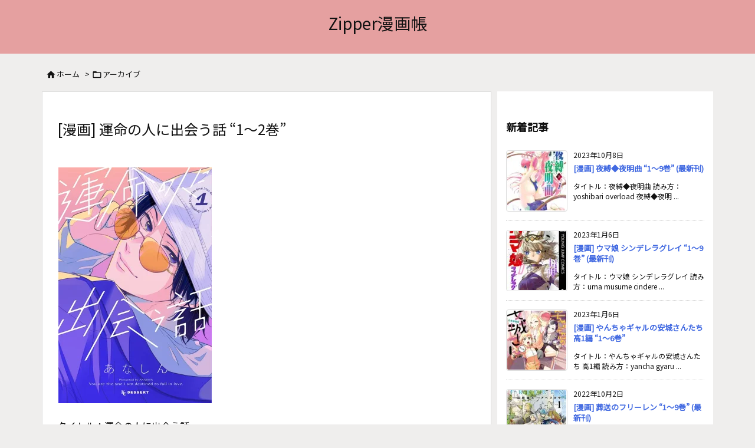

--- FILE ---
content_type: text/html; charset=utf-8
request_url: https://www.google.com/recaptcha/api2/anchor?ar=1&k=6Le1ppIUAAAAADApTHH2nB2yEb0i4oXVZVkDin1k&co=aHR0cHM6Ly96aXBwLnRva3lvOjQ0Mw..&hl=en&v=PoyoqOPhxBO7pBk68S4YbpHZ&size=invisible&anchor-ms=20000&execute-ms=30000&cb=c8b4lqtglejb
body_size: 49851
content:
<!DOCTYPE HTML><html dir="ltr" lang="en"><head><meta http-equiv="Content-Type" content="text/html; charset=UTF-8">
<meta http-equiv="X-UA-Compatible" content="IE=edge">
<title>reCAPTCHA</title>
<style type="text/css">
/* cyrillic-ext */
@font-face {
  font-family: 'Roboto';
  font-style: normal;
  font-weight: 400;
  font-stretch: 100%;
  src: url(//fonts.gstatic.com/s/roboto/v48/KFO7CnqEu92Fr1ME7kSn66aGLdTylUAMa3GUBHMdazTgWw.woff2) format('woff2');
  unicode-range: U+0460-052F, U+1C80-1C8A, U+20B4, U+2DE0-2DFF, U+A640-A69F, U+FE2E-FE2F;
}
/* cyrillic */
@font-face {
  font-family: 'Roboto';
  font-style: normal;
  font-weight: 400;
  font-stretch: 100%;
  src: url(//fonts.gstatic.com/s/roboto/v48/KFO7CnqEu92Fr1ME7kSn66aGLdTylUAMa3iUBHMdazTgWw.woff2) format('woff2');
  unicode-range: U+0301, U+0400-045F, U+0490-0491, U+04B0-04B1, U+2116;
}
/* greek-ext */
@font-face {
  font-family: 'Roboto';
  font-style: normal;
  font-weight: 400;
  font-stretch: 100%;
  src: url(//fonts.gstatic.com/s/roboto/v48/KFO7CnqEu92Fr1ME7kSn66aGLdTylUAMa3CUBHMdazTgWw.woff2) format('woff2');
  unicode-range: U+1F00-1FFF;
}
/* greek */
@font-face {
  font-family: 'Roboto';
  font-style: normal;
  font-weight: 400;
  font-stretch: 100%;
  src: url(//fonts.gstatic.com/s/roboto/v48/KFO7CnqEu92Fr1ME7kSn66aGLdTylUAMa3-UBHMdazTgWw.woff2) format('woff2');
  unicode-range: U+0370-0377, U+037A-037F, U+0384-038A, U+038C, U+038E-03A1, U+03A3-03FF;
}
/* math */
@font-face {
  font-family: 'Roboto';
  font-style: normal;
  font-weight: 400;
  font-stretch: 100%;
  src: url(//fonts.gstatic.com/s/roboto/v48/KFO7CnqEu92Fr1ME7kSn66aGLdTylUAMawCUBHMdazTgWw.woff2) format('woff2');
  unicode-range: U+0302-0303, U+0305, U+0307-0308, U+0310, U+0312, U+0315, U+031A, U+0326-0327, U+032C, U+032F-0330, U+0332-0333, U+0338, U+033A, U+0346, U+034D, U+0391-03A1, U+03A3-03A9, U+03B1-03C9, U+03D1, U+03D5-03D6, U+03F0-03F1, U+03F4-03F5, U+2016-2017, U+2034-2038, U+203C, U+2040, U+2043, U+2047, U+2050, U+2057, U+205F, U+2070-2071, U+2074-208E, U+2090-209C, U+20D0-20DC, U+20E1, U+20E5-20EF, U+2100-2112, U+2114-2115, U+2117-2121, U+2123-214F, U+2190, U+2192, U+2194-21AE, U+21B0-21E5, U+21F1-21F2, U+21F4-2211, U+2213-2214, U+2216-22FF, U+2308-230B, U+2310, U+2319, U+231C-2321, U+2336-237A, U+237C, U+2395, U+239B-23B7, U+23D0, U+23DC-23E1, U+2474-2475, U+25AF, U+25B3, U+25B7, U+25BD, U+25C1, U+25CA, U+25CC, U+25FB, U+266D-266F, U+27C0-27FF, U+2900-2AFF, U+2B0E-2B11, U+2B30-2B4C, U+2BFE, U+3030, U+FF5B, U+FF5D, U+1D400-1D7FF, U+1EE00-1EEFF;
}
/* symbols */
@font-face {
  font-family: 'Roboto';
  font-style: normal;
  font-weight: 400;
  font-stretch: 100%;
  src: url(//fonts.gstatic.com/s/roboto/v48/KFO7CnqEu92Fr1ME7kSn66aGLdTylUAMaxKUBHMdazTgWw.woff2) format('woff2');
  unicode-range: U+0001-000C, U+000E-001F, U+007F-009F, U+20DD-20E0, U+20E2-20E4, U+2150-218F, U+2190, U+2192, U+2194-2199, U+21AF, U+21E6-21F0, U+21F3, U+2218-2219, U+2299, U+22C4-22C6, U+2300-243F, U+2440-244A, U+2460-24FF, U+25A0-27BF, U+2800-28FF, U+2921-2922, U+2981, U+29BF, U+29EB, U+2B00-2BFF, U+4DC0-4DFF, U+FFF9-FFFB, U+10140-1018E, U+10190-1019C, U+101A0, U+101D0-101FD, U+102E0-102FB, U+10E60-10E7E, U+1D2C0-1D2D3, U+1D2E0-1D37F, U+1F000-1F0FF, U+1F100-1F1AD, U+1F1E6-1F1FF, U+1F30D-1F30F, U+1F315, U+1F31C, U+1F31E, U+1F320-1F32C, U+1F336, U+1F378, U+1F37D, U+1F382, U+1F393-1F39F, U+1F3A7-1F3A8, U+1F3AC-1F3AF, U+1F3C2, U+1F3C4-1F3C6, U+1F3CA-1F3CE, U+1F3D4-1F3E0, U+1F3ED, U+1F3F1-1F3F3, U+1F3F5-1F3F7, U+1F408, U+1F415, U+1F41F, U+1F426, U+1F43F, U+1F441-1F442, U+1F444, U+1F446-1F449, U+1F44C-1F44E, U+1F453, U+1F46A, U+1F47D, U+1F4A3, U+1F4B0, U+1F4B3, U+1F4B9, U+1F4BB, U+1F4BF, U+1F4C8-1F4CB, U+1F4D6, U+1F4DA, U+1F4DF, U+1F4E3-1F4E6, U+1F4EA-1F4ED, U+1F4F7, U+1F4F9-1F4FB, U+1F4FD-1F4FE, U+1F503, U+1F507-1F50B, U+1F50D, U+1F512-1F513, U+1F53E-1F54A, U+1F54F-1F5FA, U+1F610, U+1F650-1F67F, U+1F687, U+1F68D, U+1F691, U+1F694, U+1F698, U+1F6AD, U+1F6B2, U+1F6B9-1F6BA, U+1F6BC, U+1F6C6-1F6CF, U+1F6D3-1F6D7, U+1F6E0-1F6EA, U+1F6F0-1F6F3, U+1F6F7-1F6FC, U+1F700-1F7FF, U+1F800-1F80B, U+1F810-1F847, U+1F850-1F859, U+1F860-1F887, U+1F890-1F8AD, U+1F8B0-1F8BB, U+1F8C0-1F8C1, U+1F900-1F90B, U+1F93B, U+1F946, U+1F984, U+1F996, U+1F9E9, U+1FA00-1FA6F, U+1FA70-1FA7C, U+1FA80-1FA89, U+1FA8F-1FAC6, U+1FACE-1FADC, U+1FADF-1FAE9, U+1FAF0-1FAF8, U+1FB00-1FBFF;
}
/* vietnamese */
@font-face {
  font-family: 'Roboto';
  font-style: normal;
  font-weight: 400;
  font-stretch: 100%;
  src: url(//fonts.gstatic.com/s/roboto/v48/KFO7CnqEu92Fr1ME7kSn66aGLdTylUAMa3OUBHMdazTgWw.woff2) format('woff2');
  unicode-range: U+0102-0103, U+0110-0111, U+0128-0129, U+0168-0169, U+01A0-01A1, U+01AF-01B0, U+0300-0301, U+0303-0304, U+0308-0309, U+0323, U+0329, U+1EA0-1EF9, U+20AB;
}
/* latin-ext */
@font-face {
  font-family: 'Roboto';
  font-style: normal;
  font-weight: 400;
  font-stretch: 100%;
  src: url(//fonts.gstatic.com/s/roboto/v48/KFO7CnqEu92Fr1ME7kSn66aGLdTylUAMa3KUBHMdazTgWw.woff2) format('woff2');
  unicode-range: U+0100-02BA, U+02BD-02C5, U+02C7-02CC, U+02CE-02D7, U+02DD-02FF, U+0304, U+0308, U+0329, U+1D00-1DBF, U+1E00-1E9F, U+1EF2-1EFF, U+2020, U+20A0-20AB, U+20AD-20C0, U+2113, U+2C60-2C7F, U+A720-A7FF;
}
/* latin */
@font-face {
  font-family: 'Roboto';
  font-style: normal;
  font-weight: 400;
  font-stretch: 100%;
  src: url(//fonts.gstatic.com/s/roboto/v48/KFO7CnqEu92Fr1ME7kSn66aGLdTylUAMa3yUBHMdazQ.woff2) format('woff2');
  unicode-range: U+0000-00FF, U+0131, U+0152-0153, U+02BB-02BC, U+02C6, U+02DA, U+02DC, U+0304, U+0308, U+0329, U+2000-206F, U+20AC, U+2122, U+2191, U+2193, U+2212, U+2215, U+FEFF, U+FFFD;
}
/* cyrillic-ext */
@font-face {
  font-family: 'Roboto';
  font-style: normal;
  font-weight: 500;
  font-stretch: 100%;
  src: url(//fonts.gstatic.com/s/roboto/v48/KFO7CnqEu92Fr1ME7kSn66aGLdTylUAMa3GUBHMdazTgWw.woff2) format('woff2');
  unicode-range: U+0460-052F, U+1C80-1C8A, U+20B4, U+2DE0-2DFF, U+A640-A69F, U+FE2E-FE2F;
}
/* cyrillic */
@font-face {
  font-family: 'Roboto';
  font-style: normal;
  font-weight: 500;
  font-stretch: 100%;
  src: url(//fonts.gstatic.com/s/roboto/v48/KFO7CnqEu92Fr1ME7kSn66aGLdTylUAMa3iUBHMdazTgWw.woff2) format('woff2');
  unicode-range: U+0301, U+0400-045F, U+0490-0491, U+04B0-04B1, U+2116;
}
/* greek-ext */
@font-face {
  font-family: 'Roboto';
  font-style: normal;
  font-weight: 500;
  font-stretch: 100%;
  src: url(//fonts.gstatic.com/s/roboto/v48/KFO7CnqEu92Fr1ME7kSn66aGLdTylUAMa3CUBHMdazTgWw.woff2) format('woff2');
  unicode-range: U+1F00-1FFF;
}
/* greek */
@font-face {
  font-family: 'Roboto';
  font-style: normal;
  font-weight: 500;
  font-stretch: 100%;
  src: url(//fonts.gstatic.com/s/roboto/v48/KFO7CnqEu92Fr1ME7kSn66aGLdTylUAMa3-UBHMdazTgWw.woff2) format('woff2');
  unicode-range: U+0370-0377, U+037A-037F, U+0384-038A, U+038C, U+038E-03A1, U+03A3-03FF;
}
/* math */
@font-face {
  font-family: 'Roboto';
  font-style: normal;
  font-weight: 500;
  font-stretch: 100%;
  src: url(//fonts.gstatic.com/s/roboto/v48/KFO7CnqEu92Fr1ME7kSn66aGLdTylUAMawCUBHMdazTgWw.woff2) format('woff2');
  unicode-range: U+0302-0303, U+0305, U+0307-0308, U+0310, U+0312, U+0315, U+031A, U+0326-0327, U+032C, U+032F-0330, U+0332-0333, U+0338, U+033A, U+0346, U+034D, U+0391-03A1, U+03A3-03A9, U+03B1-03C9, U+03D1, U+03D5-03D6, U+03F0-03F1, U+03F4-03F5, U+2016-2017, U+2034-2038, U+203C, U+2040, U+2043, U+2047, U+2050, U+2057, U+205F, U+2070-2071, U+2074-208E, U+2090-209C, U+20D0-20DC, U+20E1, U+20E5-20EF, U+2100-2112, U+2114-2115, U+2117-2121, U+2123-214F, U+2190, U+2192, U+2194-21AE, U+21B0-21E5, U+21F1-21F2, U+21F4-2211, U+2213-2214, U+2216-22FF, U+2308-230B, U+2310, U+2319, U+231C-2321, U+2336-237A, U+237C, U+2395, U+239B-23B7, U+23D0, U+23DC-23E1, U+2474-2475, U+25AF, U+25B3, U+25B7, U+25BD, U+25C1, U+25CA, U+25CC, U+25FB, U+266D-266F, U+27C0-27FF, U+2900-2AFF, U+2B0E-2B11, U+2B30-2B4C, U+2BFE, U+3030, U+FF5B, U+FF5D, U+1D400-1D7FF, U+1EE00-1EEFF;
}
/* symbols */
@font-face {
  font-family: 'Roboto';
  font-style: normal;
  font-weight: 500;
  font-stretch: 100%;
  src: url(//fonts.gstatic.com/s/roboto/v48/KFO7CnqEu92Fr1ME7kSn66aGLdTylUAMaxKUBHMdazTgWw.woff2) format('woff2');
  unicode-range: U+0001-000C, U+000E-001F, U+007F-009F, U+20DD-20E0, U+20E2-20E4, U+2150-218F, U+2190, U+2192, U+2194-2199, U+21AF, U+21E6-21F0, U+21F3, U+2218-2219, U+2299, U+22C4-22C6, U+2300-243F, U+2440-244A, U+2460-24FF, U+25A0-27BF, U+2800-28FF, U+2921-2922, U+2981, U+29BF, U+29EB, U+2B00-2BFF, U+4DC0-4DFF, U+FFF9-FFFB, U+10140-1018E, U+10190-1019C, U+101A0, U+101D0-101FD, U+102E0-102FB, U+10E60-10E7E, U+1D2C0-1D2D3, U+1D2E0-1D37F, U+1F000-1F0FF, U+1F100-1F1AD, U+1F1E6-1F1FF, U+1F30D-1F30F, U+1F315, U+1F31C, U+1F31E, U+1F320-1F32C, U+1F336, U+1F378, U+1F37D, U+1F382, U+1F393-1F39F, U+1F3A7-1F3A8, U+1F3AC-1F3AF, U+1F3C2, U+1F3C4-1F3C6, U+1F3CA-1F3CE, U+1F3D4-1F3E0, U+1F3ED, U+1F3F1-1F3F3, U+1F3F5-1F3F7, U+1F408, U+1F415, U+1F41F, U+1F426, U+1F43F, U+1F441-1F442, U+1F444, U+1F446-1F449, U+1F44C-1F44E, U+1F453, U+1F46A, U+1F47D, U+1F4A3, U+1F4B0, U+1F4B3, U+1F4B9, U+1F4BB, U+1F4BF, U+1F4C8-1F4CB, U+1F4D6, U+1F4DA, U+1F4DF, U+1F4E3-1F4E6, U+1F4EA-1F4ED, U+1F4F7, U+1F4F9-1F4FB, U+1F4FD-1F4FE, U+1F503, U+1F507-1F50B, U+1F50D, U+1F512-1F513, U+1F53E-1F54A, U+1F54F-1F5FA, U+1F610, U+1F650-1F67F, U+1F687, U+1F68D, U+1F691, U+1F694, U+1F698, U+1F6AD, U+1F6B2, U+1F6B9-1F6BA, U+1F6BC, U+1F6C6-1F6CF, U+1F6D3-1F6D7, U+1F6E0-1F6EA, U+1F6F0-1F6F3, U+1F6F7-1F6FC, U+1F700-1F7FF, U+1F800-1F80B, U+1F810-1F847, U+1F850-1F859, U+1F860-1F887, U+1F890-1F8AD, U+1F8B0-1F8BB, U+1F8C0-1F8C1, U+1F900-1F90B, U+1F93B, U+1F946, U+1F984, U+1F996, U+1F9E9, U+1FA00-1FA6F, U+1FA70-1FA7C, U+1FA80-1FA89, U+1FA8F-1FAC6, U+1FACE-1FADC, U+1FADF-1FAE9, U+1FAF0-1FAF8, U+1FB00-1FBFF;
}
/* vietnamese */
@font-face {
  font-family: 'Roboto';
  font-style: normal;
  font-weight: 500;
  font-stretch: 100%;
  src: url(//fonts.gstatic.com/s/roboto/v48/KFO7CnqEu92Fr1ME7kSn66aGLdTylUAMa3OUBHMdazTgWw.woff2) format('woff2');
  unicode-range: U+0102-0103, U+0110-0111, U+0128-0129, U+0168-0169, U+01A0-01A1, U+01AF-01B0, U+0300-0301, U+0303-0304, U+0308-0309, U+0323, U+0329, U+1EA0-1EF9, U+20AB;
}
/* latin-ext */
@font-face {
  font-family: 'Roboto';
  font-style: normal;
  font-weight: 500;
  font-stretch: 100%;
  src: url(//fonts.gstatic.com/s/roboto/v48/KFO7CnqEu92Fr1ME7kSn66aGLdTylUAMa3KUBHMdazTgWw.woff2) format('woff2');
  unicode-range: U+0100-02BA, U+02BD-02C5, U+02C7-02CC, U+02CE-02D7, U+02DD-02FF, U+0304, U+0308, U+0329, U+1D00-1DBF, U+1E00-1E9F, U+1EF2-1EFF, U+2020, U+20A0-20AB, U+20AD-20C0, U+2113, U+2C60-2C7F, U+A720-A7FF;
}
/* latin */
@font-face {
  font-family: 'Roboto';
  font-style: normal;
  font-weight: 500;
  font-stretch: 100%;
  src: url(//fonts.gstatic.com/s/roboto/v48/KFO7CnqEu92Fr1ME7kSn66aGLdTylUAMa3yUBHMdazQ.woff2) format('woff2');
  unicode-range: U+0000-00FF, U+0131, U+0152-0153, U+02BB-02BC, U+02C6, U+02DA, U+02DC, U+0304, U+0308, U+0329, U+2000-206F, U+20AC, U+2122, U+2191, U+2193, U+2212, U+2215, U+FEFF, U+FFFD;
}
/* cyrillic-ext */
@font-face {
  font-family: 'Roboto';
  font-style: normal;
  font-weight: 900;
  font-stretch: 100%;
  src: url(//fonts.gstatic.com/s/roboto/v48/KFO7CnqEu92Fr1ME7kSn66aGLdTylUAMa3GUBHMdazTgWw.woff2) format('woff2');
  unicode-range: U+0460-052F, U+1C80-1C8A, U+20B4, U+2DE0-2DFF, U+A640-A69F, U+FE2E-FE2F;
}
/* cyrillic */
@font-face {
  font-family: 'Roboto';
  font-style: normal;
  font-weight: 900;
  font-stretch: 100%;
  src: url(//fonts.gstatic.com/s/roboto/v48/KFO7CnqEu92Fr1ME7kSn66aGLdTylUAMa3iUBHMdazTgWw.woff2) format('woff2');
  unicode-range: U+0301, U+0400-045F, U+0490-0491, U+04B0-04B1, U+2116;
}
/* greek-ext */
@font-face {
  font-family: 'Roboto';
  font-style: normal;
  font-weight: 900;
  font-stretch: 100%;
  src: url(//fonts.gstatic.com/s/roboto/v48/KFO7CnqEu92Fr1ME7kSn66aGLdTylUAMa3CUBHMdazTgWw.woff2) format('woff2');
  unicode-range: U+1F00-1FFF;
}
/* greek */
@font-face {
  font-family: 'Roboto';
  font-style: normal;
  font-weight: 900;
  font-stretch: 100%;
  src: url(//fonts.gstatic.com/s/roboto/v48/KFO7CnqEu92Fr1ME7kSn66aGLdTylUAMa3-UBHMdazTgWw.woff2) format('woff2');
  unicode-range: U+0370-0377, U+037A-037F, U+0384-038A, U+038C, U+038E-03A1, U+03A3-03FF;
}
/* math */
@font-face {
  font-family: 'Roboto';
  font-style: normal;
  font-weight: 900;
  font-stretch: 100%;
  src: url(//fonts.gstatic.com/s/roboto/v48/KFO7CnqEu92Fr1ME7kSn66aGLdTylUAMawCUBHMdazTgWw.woff2) format('woff2');
  unicode-range: U+0302-0303, U+0305, U+0307-0308, U+0310, U+0312, U+0315, U+031A, U+0326-0327, U+032C, U+032F-0330, U+0332-0333, U+0338, U+033A, U+0346, U+034D, U+0391-03A1, U+03A3-03A9, U+03B1-03C9, U+03D1, U+03D5-03D6, U+03F0-03F1, U+03F4-03F5, U+2016-2017, U+2034-2038, U+203C, U+2040, U+2043, U+2047, U+2050, U+2057, U+205F, U+2070-2071, U+2074-208E, U+2090-209C, U+20D0-20DC, U+20E1, U+20E5-20EF, U+2100-2112, U+2114-2115, U+2117-2121, U+2123-214F, U+2190, U+2192, U+2194-21AE, U+21B0-21E5, U+21F1-21F2, U+21F4-2211, U+2213-2214, U+2216-22FF, U+2308-230B, U+2310, U+2319, U+231C-2321, U+2336-237A, U+237C, U+2395, U+239B-23B7, U+23D0, U+23DC-23E1, U+2474-2475, U+25AF, U+25B3, U+25B7, U+25BD, U+25C1, U+25CA, U+25CC, U+25FB, U+266D-266F, U+27C0-27FF, U+2900-2AFF, U+2B0E-2B11, U+2B30-2B4C, U+2BFE, U+3030, U+FF5B, U+FF5D, U+1D400-1D7FF, U+1EE00-1EEFF;
}
/* symbols */
@font-face {
  font-family: 'Roboto';
  font-style: normal;
  font-weight: 900;
  font-stretch: 100%;
  src: url(//fonts.gstatic.com/s/roboto/v48/KFO7CnqEu92Fr1ME7kSn66aGLdTylUAMaxKUBHMdazTgWw.woff2) format('woff2');
  unicode-range: U+0001-000C, U+000E-001F, U+007F-009F, U+20DD-20E0, U+20E2-20E4, U+2150-218F, U+2190, U+2192, U+2194-2199, U+21AF, U+21E6-21F0, U+21F3, U+2218-2219, U+2299, U+22C4-22C6, U+2300-243F, U+2440-244A, U+2460-24FF, U+25A0-27BF, U+2800-28FF, U+2921-2922, U+2981, U+29BF, U+29EB, U+2B00-2BFF, U+4DC0-4DFF, U+FFF9-FFFB, U+10140-1018E, U+10190-1019C, U+101A0, U+101D0-101FD, U+102E0-102FB, U+10E60-10E7E, U+1D2C0-1D2D3, U+1D2E0-1D37F, U+1F000-1F0FF, U+1F100-1F1AD, U+1F1E6-1F1FF, U+1F30D-1F30F, U+1F315, U+1F31C, U+1F31E, U+1F320-1F32C, U+1F336, U+1F378, U+1F37D, U+1F382, U+1F393-1F39F, U+1F3A7-1F3A8, U+1F3AC-1F3AF, U+1F3C2, U+1F3C4-1F3C6, U+1F3CA-1F3CE, U+1F3D4-1F3E0, U+1F3ED, U+1F3F1-1F3F3, U+1F3F5-1F3F7, U+1F408, U+1F415, U+1F41F, U+1F426, U+1F43F, U+1F441-1F442, U+1F444, U+1F446-1F449, U+1F44C-1F44E, U+1F453, U+1F46A, U+1F47D, U+1F4A3, U+1F4B0, U+1F4B3, U+1F4B9, U+1F4BB, U+1F4BF, U+1F4C8-1F4CB, U+1F4D6, U+1F4DA, U+1F4DF, U+1F4E3-1F4E6, U+1F4EA-1F4ED, U+1F4F7, U+1F4F9-1F4FB, U+1F4FD-1F4FE, U+1F503, U+1F507-1F50B, U+1F50D, U+1F512-1F513, U+1F53E-1F54A, U+1F54F-1F5FA, U+1F610, U+1F650-1F67F, U+1F687, U+1F68D, U+1F691, U+1F694, U+1F698, U+1F6AD, U+1F6B2, U+1F6B9-1F6BA, U+1F6BC, U+1F6C6-1F6CF, U+1F6D3-1F6D7, U+1F6E0-1F6EA, U+1F6F0-1F6F3, U+1F6F7-1F6FC, U+1F700-1F7FF, U+1F800-1F80B, U+1F810-1F847, U+1F850-1F859, U+1F860-1F887, U+1F890-1F8AD, U+1F8B0-1F8BB, U+1F8C0-1F8C1, U+1F900-1F90B, U+1F93B, U+1F946, U+1F984, U+1F996, U+1F9E9, U+1FA00-1FA6F, U+1FA70-1FA7C, U+1FA80-1FA89, U+1FA8F-1FAC6, U+1FACE-1FADC, U+1FADF-1FAE9, U+1FAF0-1FAF8, U+1FB00-1FBFF;
}
/* vietnamese */
@font-face {
  font-family: 'Roboto';
  font-style: normal;
  font-weight: 900;
  font-stretch: 100%;
  src: url(//fonts.gstatic.com/s/roboto/v48/KFO7CnqEu92Fr1ME7kSn66aGLdTylUAMa3OUBHMdazTgWw.woff2) format('woff2');
  unicode-range: U+0102-0103, U+0110-0111, U+0128-0129, U+0168-0169, U+01A0-01A1, U+01AF-01B0, U+0300-0301, U+0303-0304, U+0308-0309, U+0323, U+0329, U+1EA0-1EF9, U+20AB;
}
/* latin-ext */
@font-face {
  font-family: 'Roboto';
  font-style: normal;
  font-weight: 900;
  font-stretch: 100%;
  src: url(//fonts.gstatic.com/s/roboto/v48/KFO7CnqEu92Fr1ME7kSn66aGLdTylUAMa3KUBHMdazTgWw.woff2) format('woff2');
  unicode-range: U+0100-02BA, U+02BD-02C5, U+02C7-02CC, U+02CE-02D7, U+02DD-02FF, U+0304, U+0308, U+0329, U+1D00-1DBF, U+1E00-1E9F, U+1EF2-1EFF, U+2020, U+20A0-20AB, U+20AD-20C0, U+2113, U+2C60-2C7F, U+A720-A7FF;
}
/* latin */
@font-face {
  font-family: 'Roboto';
  font-style: normal;
  font-weight: 900;
  font-stretch: 100%;
  src: url(//fonts.gstatic.com/s/roboto/v48/KFO7CnqEu92Fr1ME7kSn66aGLdTylUAMa3yUBHMdazQ.woff2) format('woff2');
  unicode-range: U+0000-00FF, U+0131, U+0152-0153, U+02BB-02BC, U+02C6, U+02DA, U+02DC, U+0304, U+0308, U+0329, U+2000-206F, U+20AC, U+2122, U+2191, U+2193, U+2212, U+2215, U+FEFF, U+FFFD;
}

</style>
<link rel="stylesheet" type="text/css" href="https://www.gstatic.com/recaptcha/releases/PoyoqOPhxBO7pBk68S4YbpHZ/styles__ltr.css">
<script nonce="5xk4edembu1nY4qTf9wsAw" type="text/javascript">window['__recaptcha_api'] = 'https://www.google.com/recaptcha/api2/';</script>
<script type="text/javascript" src="https://www.gstatic.com/recaptcha/releases/PoyoqOPhxBO7pBk68S4YbpHZ/recaptcha__en.js" nonce="5xk4edembu1nY4qTf9wsAw">
      
    </script></head>
<body><div id="rc-anchor-alert" class="rc-anchor-alert"></div>
<input type="hidden" id="recaptcha-token" value="[base64]">
<script type="text/javascript" nonce="5xk4edembu1nY4qTf9wsAw">
      recaptcha.anchor.Main.init("[\x22ainput\x22,[\x22bgdata\x22,\x22\x22,\[base64]/[base64]/[base64]/KE4oMTI0LHYsdi5HKSxMWihsLHYpKTpOKDEyNCx2LGwpLFYpLHYpLFQpKSxGKDE3MSx2KX0scjc9ZnVuY3Rpb24obCl7cmV0dXJuIGx9LEM9ZnVuY3Rpb24obCxWLHYpe04odixsLFYpLFZbYWtdPTI3OTZ9LG49ZnVuY3Rpb24obCxWKXtWLlg9KChWLlg/[base64]/[base64]/[base64]/[base64]/[base64]/[base64]/[base64]/[base64]/[base64]/[base64]/[base64]\\u003d\x22,\[base64]\\u003d\x22,\x22S8Odwo4cK8Oow45VwoXDn8O8c3AOSsKrw7dZQMKtUEjDucOzwotTfcOXw6DCqADCpjc8wqUkwpp5a8KITcKaJQXDpXR8ecKYwofDj8KRw4rDhMKaw5fDuivCsmjCjMKCwqvCkcKiw7HCgSbDlsKhC8KPSlDDicO6wonDosOZw7/Cp8Oywq0HYcKCwql3QAg2wqQKwogdBcKrwrHDqU/DqcKrw5bCn8O2B0FGwr43wqHCvMKNwrMtGcKBN0DDocOywrzCtMOPwr3CiT3DkzXCgMOAw4LDm8OfwpsKwqdqIMOfwrw1wpJcesOJwqAebsKEw5tJYsK0wrVuw5lAw5HCnDXDngrCs0vCncO/OcKqw7FIwrzDkMO6F8OMDhQXBcKNdQ55VcO0JsKedMOiLcOSwqzDuXHDlsKvw4rCmCLDmiVCegPCiDUaw5Fqw7Y3wrnCtRzDpSLDhMKJH8OTwpBQwq7DlMK7w4PDr0dEcMK/[base64]/CvxXCk8KwOcOMwrTDnSkURiULwoLDn8Kdw5jDtsOGw7vCtcKmbwdOw7rDqnbDncOxwronYWLCrcOEXj1rwr3DrMKnw4gfw5XCsD0gw6kSwqdOaUPDhA0ow6zDlMOUGcK6w4BJABNgDQvDr8KTNH3CssO/OFZDwrTCkFRWw4XDucOyScObw5DCgcOqXF04NsOnwoIfQcOFUGM5N8O6w6jCk8OPw6DCvcK4PcK4woo2EcKewpHCihrDlMOCfmfDthABwqtdwq3CrMOuwptoXWvDusOzFhx4LGJtwqLDvlNjw6DCh8KZWsOLFWx5w4EYB8Kxw5DClMO2wr/Ch8OdW1RAFjJNH1MGwrbDu0lccMOowp4dwolfOsKTHsK1AMKXw7DDu8KkN8O7wpHCvcKww64jw4kjw6Q9dcK3bhlXwqbDgMOrwobCgcOIwrvDlW3CrVbDjsOVwrF7wq7Cj8KTacKOwph3XMOdw6TCsj4CHsKswpgsw6sPwpTDh8K/wq9rBcK/XsKbwpHDiSvCmXnDi3RGbzssJ0jChMKcJMOeG2pzJFDDhBd/EC0uw6Mnc3TDuDQeGwbCtiFMwp9uwopeEcOWb8Oswo3DvcO5ZcK/w7MzLSgDacKowpPDrsOiwp55w5cvw6PDhMK3S8OCwoocRcKswpgfw73CmMO2w41MCsKwNcOzW8Omw4JRw49Sw49Vw4/CiTUbw4vCm8Kdw79rOcKMIBDCk8KMXyzCtkTDncOBwo7DsiUUw4LCgcOVcsOgfsOUwq4GW3NGw7fDgsO7wqIHdUfDtsKNwo3ClW0xw6DDp8OCVkzDvMOTDG3CnMO/DxXCjH8cwr7CmArDqzp9w4leTMO+A1J/wrbCqsKqw7bDmsK8w5HDpVhcP8K6w5nCnMKcNnllw5TCt3Nlw4nDtGBiw7vCgcO/JGzDv1/CvMKNfklUw7DCn8OGw5QIwqfCusO6wqpMw4TCksOIDQ1yYS57BMKAwqzDiks8w54/Q2rDkMOaTMOGOsOFcjxvwrzDuTlwwpPCgT/Cs8K3w4UBVMOXwpRnScKTR8Kqw6sXw6vDncKNdDnCr8Kkw7nCjcOawpbCksKsZxEjwqM8SH3Dm8K3wrrCjsOzw6jDmsORwqLCowHDr2pywpbDm8KMEztoajvDgAVpwpbCrsKnwq3Dj1vDosKYw49pw6DCpsKPw6NZZcOCw5/CjhTDqBrDsFFBdjPCh0k6S3V4wqQ7RcOYbBcxYCfDvcOpw7pew4hww63DpSPDpkXDo8Kywr7Ck8KGw5EfOMOEYsOFNWBSOsKDw43CrRFzNXHDvcKgewHCp8KGwrRww67CniPCu0DConzCvn/CoMOxesKWeMOJP8OOJsKXLzMjw6skwqVIacOWcsO4Nio9wrzCh8Kcwr3DhDRrw74Ow7nCu8Krwr8ZS8Ouw5/ClzTCjl/[base64]/[base64]/CsAXCuWvCpwQew6rCm8OGPypwwojDtjJYw40aw4dBwol8K3EZwpQmw6hBaA5JXGLDhEfDpcOCWihDwp0peg/[base64]/DjG7CsQUXQcOOacO2wrQiw7XDhRBqw7XCocKAw4HCuDDCoA5sGxTCgsOaw6MHJB0QDMKfw77DtzvDjBFEex/Dq8KVw53CkcKNHMOTw7PCoTcGw7Z9UloGCHzDocOIfcK7w6FCw6zCsCLDt0XDg2B7VMKASVcjNl9kdsKgKsOlw4vCqyXCm8KDw7NAwpDCggfDr8ORHcOlBsOWNW59LWA/w7MkT2fCq8KuSW8yw5PDpkRqbsOIV3LDphPCu2kMKMOLEyLDkMOmwqDCnFE/[base64]/ClMKzwoNAwpvCssKPcMO1NMK0w7hrwqkrwqAsFHfDlsKab8Oyw7Y+w7pKwrk1LSFCw6Nsw5VWMcO8BV1NwpbDtMOuw7PDvcKeSD/DujfDhBzDng3CpcK2ZcOVMxPCiMOMGcKfw6BkJCDDm1fCuBnCrgowwqDCqxI7wp7CgcK7wodQwop9f13Dg8KYwrF+HG4gIMK5wq/[base64]/RsOmF8Olwq41wowuw5dMTsOSOHZJCj0Bw6bDtTTDgcO/BxUaekAKw7vChmxZI2IRKX7DvQzCiAoSVgMVwpXDi0/DvgtPYkIZV0EfO8KOw48tXVXCscOqwo0OwocUfMOsAcKLNjBSH8O6wokBw45uw6LDvsOYXMOOS0zChsOadsK0w6DCgBJvw7TDiUvCuQ/[base64]/[base64]/CiQfClsO1OSvDty3DiVzCqXfDusKdw74LwqzDvz/[base64]/DpsKgLWJpw7RGw7Nmwp7DsnfDqMOFNyTDgMO1w4JcwqAjwpcbw7rCqjRNE8KnR8KlwqpSw5o6AMKHESotE3jClCvDrMOmwpLDjUZxw4HCm1bDm8K9KEXClsO5JMObw7YZAEPDvVYBZmPDrcKXe8O/[base64]/CgcK5wq0Iwog6DsOCDVtNDcK/wqU/OcOBRsKnw7nCusKtwqrCoSFUCMOSacKEQkTCgzlDwq8xwqQ9ecOgwrrChiTCqF93RcK0csKiwqQlFGkHGjQpUcKSw5/Cjj/DjMK1wpLCjAwWJyMTehdkw5sWw4LDmVROwoTDvA3ClUjDpMOeKcO5EcKHwqZsSxnDqsKFAn3DmMO5wr3DnA/Dr1w2wovCrS4uwrrDnhzCkMOmwohIwo7Dp8O1w6Rgwpciwotbw7M3A8K4KMOgPFPDkcK0M0QkZsK8w5YAw4bDp0nCshZVw4vCgcO3w6VvPcKJdCbCrMOTb8O/di/CrgfCpsKUX34zBT7CgsKDS1bClMOBwqXDgRXDoxXDl8KbwrVtLwwPNcOfbXAFw5oew5BGeMK+w7lKeGjDvcOlwozCqsK+IcKGwp51fAPChHzCnMK6asKsw7LDgsO/woTCuMOhwpDCs0dDwq8vX0zCsh11WmHDlznCtcKFw5fDrHUswpNww4Ixw4U4YcKwYsO3MyLDpMK2w4AkIyZfIMOtdzotY8KtwppdQ8OqO8O9VcOlbDvDrEteFcOIw4Vpwp/DrMKfwovDh8KhZHx2wo5IYsOnwr/[base64]/CtibCrcKYw5/CvcOnZsOvwrJVw7fCvsK/FDjCl8KKUcO+QhIDT8OZKl/CowQ0wqnDuiLDslzCrD/DuBXDqG46wr7DoUTDtsOqZh8NKsOOwqtow7kkw5rDgRk5w61cDMKhRxDCkcKLccOdVWLCpR/[base64]/[base64]/YMKdw4IsDFQ6wqbDqcK5G8KaOkxWbSzCl8OrwpJqwp3DmkrDkUbCgCTDuGRAwoLDhcOdw4wHLMOCw6DCjcKaw4g+d8KswozCvcKYUMOQIcOFw41DBgd4wpbDl2zDkcO0QcO1w4ELwop/[base64]/[base64]/DssOAesO0JMOewrFuMcOpw5/CjMOcwr3CvSZdBBPDqhk5w7txw4Qra8KWwpvCq8KEw4o+w4zCuwUkw6bCv8O/w6jDgmAQwpFQwqlVHMKmw4jCoCjCrF3Ci8OjYsKXw4PDpcK+OcOnwovCr8OfwpsYw51lCX/Dl8K6AHt7wo3Cn8OPwoTDpMKzwoEJwq/DhMO7w6Eiw43CjcOCwqLCl8OGdjElRzjDhMK8G8K3eSDDriA7KkDDtwRow73CrATCp8Ozwrc7wogaYkZLccKLw6ouJ3VEwrXCgRZ4wo3DocOHSmYuwo5lwo7DocOeIcK/w63CkGlaw53DsMOdVEDClsKdw4DCgh9aC1V6w55UE8OJbzHDpwbDpsO9c8OfJcK/wr7ClArDrsOjesKww47DhMODJMKYwqZpw7HCklZHK8OywrNnEnDDoHTDj8Kew7bDqsO1w6pZwqfCn1tCAcOFw7wIw7pjw7dFwqvCoMKdIMKnwpvDscKoCWotbhfDgkpXJcKnwocudWM/[base64]/FiLDpcOzwqfDoSVXwqDDo8K0w6w7wrbDl8O7NcKVMg9qwrTCnyTDhnsew7PClzdIw4/DpsKGUWgfEMOEBhsNUVDDqsK9UcKlwrHDuMOXX38Ew5BPLsKLSMOUNsOTLcO8DsOVwoTDisOeKlvCvAwGw6jCpMKicsKlw6F0w6TDgMOxJiFKc8OSwp/Cm8OQVxYSXsOzw4tfwo7DsmjCqsO0wrUZf8OWfMOiP8KfwrXCmsOVV3B2w6gaw6AbwpfCngnCr8OeT8K+w77CkQpYwrd7wqw2wogCwrzDvgLDmHTCpShCw6HCosOuwrrDlkjDtMONw7vDoWLCrhzCuD/DqcOFWWjCnh/[base64]/DigRdWsO4e8KXVjU7PsOHw7fDh1UXfnDCvFpfW30HM1HDmnvDriTCgCfCu8KbB8KXVMOuHcO/DcOfQnkiaRtlJMKzFGUFw6nCkMOrQsK8wqZ+w5Uyw5/[base64]/CscKjF8KRw5nDsVAewpjCtMKXw49WeiXDmcOMc8K+w7XClVXCnUQdwps2w79dw51HeADClj8awoDCqMKObMKFG2DCgsKmwpg8w6vDvDJYw6xhNCbDpEDDhWc/[base64]/DpMK3w7c3c2LDqsKCw5fCmMKrGzdNw73DrsKxS0zCosO7w5jDoMOnw6nCoMOGw4AXw47CjcKnT8ORS8ORMjbDkXPCqMKrSy/ChMOAw5fDrMOsMFM2HUEqw7RjwoFNw79pwpFaC0nCqk/[base64]/ChcO/[base64]/[base64]/[base64]/ClcK9w6kDL1/DlcKYJcO7wqLDondawqLDq3huw60dw78/[base64]/BMKqHi3DoDbDlMOkwqLDusKYeT8RWm9Vw7EZw6UWw7jDpMODLBDCoMKbw6p4FCB3w5hxw4jChsOTw5MePMOpwrfDtD/Dpi5pOsOIwp1gJ8KOU03DnMKqwpNww6PCtsKwRgLDvsOxwpkYw6UDw4DCpgUBS8K4ShJHRxfCnsKSJjMmwofCiMKqYMOKw7/CihkXJcKcPcKDw5/CsH4LQGrCj2NWYMK5TMK2w6d3eDzClsOKSyhNDi5PbgRaDMOHN07DpRHDkR42wpjDiysuw79Wwr3DlXbDkS51FU3DisOLa0jDoUwFw4vDuz3ChMOeVcKeOAVlw4PDl0LCpUdFwrjCo8KKdsONC8OUwoPDoMO2YEBDKmLDs8OoBj3DlcK0P8K/eMK5ZRjCoGJbwo3DuyHCgmnCojsBwpTDqMKbwo3Dnx5VQ8KDw6EvMhs3woRWw7ksKsOAw4YEwq4gFXdYwrBJe8Kdw5nDlMOCw6grDcOHw4jDlsOCwpYMESXCgcKOZ8K/[base64]/[base64]/DsMKxT8Okwp0Ew5bDr3XDjcOmGDIHMsO6b8OuNmzCr8OYPhAdEsOVwr5XHmXDp1NvwqEpe8KsFFEtw6fDv2zDi8KrwoF5TMKKw6/CuSoEw718DcKiIgfCjgTDmV4FWyvCtMOfw5/CjxUqXkwfF8KywrwSwpVMwqfDqWo9CjzClgXDrsKJGAnDgMO2w6V3w5oXwqAIwqt6A8KVVmRySMOCwpfDrnMEw4bCt8OKwrhubsOKPcOHw54HwrjCjQnClMK/w7HCg8OCwrNrw4LDgcKTRDV2w6nCqsKzw5U8UcO1VQkTw4cBTlPDisOQw6BAXsKgVn9Xw7XCgWxnYkNGB8OPwpTDpUcEw4kzf8KvBsOZwo7DpWHCqCnDnsOHbMOyUhXCvcKxwr/CinYMwqp5w7EDDsKKwqglEDXCukoEdh1XCsKrw6vCsw9GeXY3w7vCgMKgUsO8woDDjmXDh3rDt8OBwpwsGi5/wrx7D8KkCsKBw5jDhngcR8KewqUYR8OKwqfDjivDi0LDmFFbbcKtw74ewrMDwpxwcEDDqsOpVmBwFsKfSWgZwqAJSyrCj8K3woEvQsOlwqUUw57Dr8KNw4Aww53CqQ/CisOswo0mw4LDj8KxwplCwrt+AMKeIsOEMT1Xw6PDjsOcw77CqXrCmB0zwrTDumF+HsOdGVwXw4gYwrl1DRbDqXEewrFXwp/ClMK7wqDCtU84I8Kew7nCjcKSN8OfbsO8w4Q7w6XCgMOaWcKWaMOVSsOFaBDCiUpCw7TDmcOxw7DDoDbDnsOnw61cJErDiks1w78mbnTCvQbDgsKhQgB/W8KvGcKkwpDDuWZvw6HCuR7DlyrDvcO3w5IBSl/[base64]/DkcKFGjfDmQdpw7U4WMKqwpbDs8ObA8O0worCisKAUFDCrmbDjRPCm1LDjDsJw4IoA8OmWsKKw7oiY8KZwrfCqcKGw5glAVjDgsOVRWlHI8OJfsOgWD/CjDfCicOIw4MrHGjCpSZWwqMhDMOAVkNWwpbCtsORC8O3wr/CiyNoB8OselsZacKfbyHChMKzc27DiMKpwopDdMK9w43Dp8OrHVwKfxvDoVFxT8KadijCpMOswrjChMOgLcKyw5tDPsKKdsK9eGgyIAHDrhRrw6YuwrrDr8OqCcODQ8OJR1paWgTDvwIdwqrCgUfDqj1Nf2gZw7BDesKTw4EAXSvCrcO4ScKwQcOtOsKXYltbYx/DmWHDp8OIUsKPUcOUw5vCkz7CksK5QAUwKG3CgcKvUxcOIlQCZMKLw4fDtUzDrxnDrU06wrcMw6bCnA/Crh97U8ONw7fDvkPDtsK7MxPCl352wpTCnMKAwrhjwphrXcO9wq/CjcKsKF8OWBHDgX4Rwoo7w4dQE8KvwpXDmsKIw70CwqQDfT0FZW3Co8KVLTTDr8OiRcKcfT3CmcKVwpXDqMOcM8KSwq8AalUmw7DDucKfAkPDusKnw7/DksOqw4IkHMKMYHQSJVhWCsOrXMKsQ8O3cDnCrRnDhsOjw6BHQy/DisOEw4/[base64]/wr3DoQcuwr0iwot+AMK6wrLCvhDDhMOBHsKtIMK8wp/[base64]/[base64]/w7tcw5l8MSTCiWTDjBBkwrLDlWZ6MmvDqERwXxs2w6DDuMKZw5Rdw6PCoMOtDMOhOMK/GcKJOH5vwozDgCfCsBHDpQjCgHDCqcKxAsOEXSExIBJHGMO+w6V5w6BcWsKPwqvDvkEZJx5Qw7bCtB0NJCrCvS49wqLCggYfJcKTQcKIwrXDjmRKwoMMw6/[base64]/DmC5Ew4Fuw7YXCcOew43DultAwr0OIEB8w5MEBMOFBjXDiSo3w7cfw5bCtHZOahgBwpRbCMOcEVJlAsKvQsKbPmVow6PDm8K9w45UJWvCkxvCoEnDrU59Hg3CpSvCj8K4B8OTwq8naC0Rw4ohMynCizhufzkXNR9vWlsXwrhrw6xBw7w/LcK9IsOvc1/Cig5PMyvCqMO9wovDkMKNwqhebcO1AEHCv2DDu05Jw5pvXsOrWz5iw68dw4PDtMOkwo5pd0Ekw5o4Xk7DgMKxWQIqZlJBd0hlam53wqd/w5XChyAIw6QKw6kbwqsOw5gQwp06wqAEw6zDrwjCkxJLw7rDnx1ICS4/[base64]/w77ChsOIwqYZMjHCp8O2w4fCsA7DlcKMNcOww53Dr8Oew4vDssKpw53DnB4BPAMaJ8O0cwbDoTHCt3knAVg/[base64]/wpM0Mxw3wq/[base64]/[base64]/Cr8KOOGDDilUeX8OGwpgIMMOGG8Omw7EHw4LDp3bDuDwRw4TCr8Obw6sJdMKQFw8DYcOuIFnCmnjDhMKENhgAYcKhezgYwqVLSUfDonw6GHHCucOpwowKTGzCu1LClE3DqgoPw6dTwofDhMKpwq/Cj8KCw5DDlEjCh8KlI07CnsOwPMKhwqEtSMKMLMORwpMPw4EmKjrDmQrDkQwkbMKLWDjChxbCuWgKbChjw6IBw7t7wpwRw47DsWjDlcKzw4k3ecKlD2nCpCsxwo/[base64]/CsA3Cgh1Zw6k6AsOUAsO2w6bCnGfDjlESHcO5wrM6S8O/w6fDisKNwqF6C20mwqbClcOlTiN3Tj/CrxQsbMOGQsKJJFxVw53DvBzDv8KLc8OxasK2OsORU8K/J8Oywp5cwpx/BRXDqh0/FF3DljfDigoPwqkSETZjdxAoEQPCksK9ZMOXBMK1w7vDtyrDuHvCqcOiw5rDni1lw6bCucOJw7IQDMKGYMOOwrXCng7DswjCgQ5Vf8KjRAjDvk8sRMKCw5k0wql9e8K0PTQQw5fCihk2Siomw7DDqMKxJDfCr8OxwojDisOMw5I9AlljwpTDvMK9w5F8F8KFw7/[base64]/EQE2wrXCrjnCshZrw5TDm1LDvXrCgmhWw5Q3wojDp35yOEHCjUjCl8KLwqx6w6F7QMKEw6TCgiDDmsOPwroDw47DgsOlw7XCmA3DsMKww48jSsOyZADCrsONw7RPUmVVw6Q/TcOXwqLCq2DDjcOww5fCiDDClMKkdxbDjTLCpXvCnxZxIsKxVMKtJMKkcMKaw4RMd8K4C2F/woZOF8KFw4LDljEiBkddXUJ4w6TDv8K3w7AacsO2IjMZdFhcRMKwBXdUMSNtMBNNwqhuWsKnwrIGw7rChcOPwo4hfCR7ZcKFw6xqw7nCqMOkScKhc8O/[base64]/DplnCvhXDtV/DlBMXw6PCvMOBQ8KSw4Adwq8+wqvCiMOSSiYMCTNfwrjDi8KCw7MMwqPCkVnCsyIBA0LChMK9XjPDuMKOW2/Du8KDSUrDni3Dv8ObCzrCnDrDqcK+wqR/[base64]/Dgm8ww6VyFFzDsh0SOTXCuMKqNMOkw5rDkHsPw5kOw71Kwr/Dhj4FwofCrMO+w71+wpjDjcK1w5kue8Oxwq7DuTkDQsK8KcOlGCMOw7xACzzDm8K7PsKsw7wIScKWW3vDrRDCpcKkwpTDhcKwwqZVJcKtTMO7wqPDusKDw7h/w53Dph7CjsKiwqdwYStROi0Jwo3CmMKEa8OGf8KpEBrCuA/CoMKgw6cNwrAmAcO1Wwl5w7TCicKuYWVKan3DlsK+PkLDtEVnYsOnPsKjfQYjwpzDicKfwrnDvRcJWsO9wpPCm8KRw68Kw7dkw7lowp7Dg8ORQ8OxOsOzw7kRwoA1BcKAKGwNw5XCtSVDw7HCqzFCwrLDi1TCvXIYw6nCssOdw5tXHw/[base64]/w6tfw4PChMOPwqfDmRXDgcKAw6nDoMKjwosTOcKwNTXCjMKaZMKuHsOAw5zDlzxzwqNsw4c0dsKSKjvDr8KVwrvCnHLDpcOJwrLDhMO9QTYBw4nCo8KZwpzCiGNXw4Bzc8KEw4J9OsOZwqJuwr9VdydDOXTCiyZ/QnZIw4VGwpnDvMKgwqfDsydow4RpwpAdZVEAw4jDvMO2RsOcU8KeKsK3Xm5FwrlWw5TDtmHDvx/Dr0MeL8K2wqBXNcKewrIrwqXCnlfDjGhawr7DvcKswo3CvMOyMcKSwpTDhMKUw61pP8K3bDF2w6bCv8OxwpzCmV4IAAcBHcKKJn3CvsKOQyPDm8Knw6/DucOiw7fCo8OdT8ORw7nDu8K4McKJXMKowqcLCG/CjUhjTMKow47DpsKxacOEdMOcw4EcAGfCvzjCgTgGD1B6VhguHQJSw7ISwqYKw7zCr8KbD8K3w67Dk2YzJUMtUsK9UH3Ds8K0w4/Du8K+KyPCi8OrDU7DisKBJX/DvSA2wqnCq3E2wonDtTVjehbDi8OiNHobYQJ9wpTDmkNOEA4nwpFSa8OewqoFZsKiwoUfwp81XcOBwrzDnnkcwrnDm2nCnMOoaWfDocKaIsOGXcKVwqvDmMKSMHUKw4DDmQV2G8KSwo0JcmbDghMGw7ERPWATw4zCjXF/wqLDgcOdYcKswq7Cmw/DsFgnw5TDrAQvaxpzQlfCjh0gVMKJWFjDs8OYwrkLeiN3w64PwqxQUgvCj8KnTl53Fm0ZwrbCucOpCyXCombDvDsaV8KVUMKYwrELwo3CgsO1w5jCn8Ojw6U4QcK0wqtoCcKmw7fCj2DCqcONwqHCulxIwqnCrV7CqiTCr8O5UwHDqkZuw6/Cogscw43DkMKOw5rDlS/DosKLw6twwpnCmHTCicKIcAUZw4fCky/DjcKCJsOQWcOwajfDsQs3K8KfW8OuQjLCgsOBw5NOCXLDrmgDa8K/w7XDqsK3HMOaOcOGd8Kew5LCp0PDlBbDp8KyUMKEwpBkwrfDkRRqXUvDvkTCtkMMCA5uw5/DnBjCnMK5Cj3Cv8O4ecOEQsO/dHnCjMO5wpjDjcO5HTfCt2PDtmQiw7DCo8OJw77ClcKjwr5YWQPCocKSwrxpOcOgw4rDoyvDvsOMwrTDgRVwZMOwwqEAFMK6wqTDr3szNGfDoFQQwqjDg8K/w74qdhTCiiFWw7nChXMnOmLDsGFPb8OHwqB5LcOJaW5Vw67CrMKOw5PCh8Oiw6XDgS/DiMODwpjCslbDt8OZw5zCmsKdw4lhFx/DoMKiw7vDrcOlOAwUK0XDucO4w7kKXMOrecOkw5ZLYsKiw4VSwpfCpcO4w7LDjsK4wovCj1vDviHCj3DDgMOldcK1QsO2UsOdwpnDnMOINXvCqEhiwr4gwooAw7XCmsKSwqF/w6PCpHUMKSQCwr0ww7zDrQXCuR93wpDClj5fcnTDkWxCworCsyvDmMOuYmpbHMK/w4HCqsK8w6ArO8Kdw47CtwvCpwPDimE6w6IpUwEUw4RVwr0mw4ESCMKsSQzDicO5cArDkinCmCbDvcKmZBY9w7XCsMKUWCbDvcKfWcKPwp4tasO+w6cvG3Q5QVInwofCosK2ZsK/wrnDg8KgcMOIw7ZWD8KBDl3CuG/DrGDCv8KTwpPCpBk+wo9aB8KYbMKGLMOJQ8Oic23CnMORw5MFcSPDoQs/w6vCliUgwqpnTCQTw4p0woZew6zCucOfe8KEC20Qw7QDPsKcwqzCoMKxQ1bCvE06w5gDwpzDt8KaFC/[base64]/dsKTScKYwr00AcKVwp1EeMKvw7PCiywELEXDssOSYGhjw4cIwoHCnMK7FcOKwrACw5HCucOmJUEJIcKTDcOKwq/Cl3rDu8KRw5TCrMKsZsOmw53Ch8KsFHDCs8OnAMOMwpJfKTgvI8O7w7lSNsO2wrDCmS/DqMKQWRPDuXLDusKUVcKDw6XCpsKOw5UGw5cvw7czwpghwrvDhn9kw5rDqMO7Q1x/w4c7woNJw4ERw6cBQcKOw6XCuAJwNsKTPMO3w7PDg8KZGzvCvBXCpcOoA8KdVlDCoMO/wrzDn8OyY1zDmG8aw6Mxw6fDnHlTwpxjfwrCiMKjDsKNw5nCuTIKwo4bCQLCiTbCngUqBsOeEEPCjynDu1rDjMO/[base64]/CrAEfw4bChcKRCcOuw5PDoSnCkT7DgkHDvy7CtcOQw73DmsOkw6QQwrnCmVfDrMOlO1t9wqdewozDvMOqwoPCpsOcwpc4wprDsMKmMk/CvX3Di1B5CsOAV8OZGFImMhPDjVkSw5EIwobDi2Udwokhw7VnKRPDrcKcwo7Dl8OXRcO5EMOUUGbDr0vCnhfCr8KVNlzCusKaNj0Pw4bCmDXCs8O2wpXDvBzDkSR4wpNwVsOudFYywqp3YD/[base64]/w4vDisOHTMKVwrfDqiZhX1nDg8KAwqTCjj3Dn8KjfsOHLcOCbjfDscO2wp/DkcOMwrzDk8KnLVDDtDB9woAxZMK5Z8K6SQDCsykmYxdUwrPCllEtVBw8L8KFK8K5wow6wrd9ZsKDHj3DqEXDrMK+Y2bDtCtNHMKuwonCq3fDm8Kgw5JpVBHCqsOHwoLCtHRww6TDuHDDhMO+woLCrmLCh0/[base64]/Dq1phw6pdw7LCu8O4J8KfI1kCwrjCncKXPwpfw7s/w5xSJGfDocKHwoYMY8Ohw5rDqypcasONwrLDsRZKwrJqVsOJBWXDkS/CncO0woEBw6LCosK4woXCvMK8b0DDv8KTwrQnPcOHw5XDul0owoRJFB8hwqJVw7TDgcOGYSE+w4NPw7fDn8OFNsKBw5wiwpMsHMOJwqcgwpvDvyJcIkZdwpwgwoXDs8K5wqzDrkx3wqxSw7XDpkXDk8Oiwp0aacOUEz/Cu2gKd2rDu8OmJcKJw6E4Q3TCpV4MWsOjw7jCuMKZw5/CusKFwoXCgMOpMFbCksKVccKgwobCjxgFLcO4w4fCu8KHwoPCuGPCq8K3Cg52WMOaG8KIewxOcMObCgHCj8KlL04zw50BWmVGwprCi8Oqw5vDrcKGbxlawpolwoUnw7zDvyM1woIuwoDCvMOJbsK4w43ClnLDg8KlIz8FfcONw7PCnmUERRvDnVnDmSdTwr/DtsK0SDDDsjUeDMOIwqDDkh7CmcOXw4Qfwp8adUJxPyNjw5zCv8OUw69jFD/DkjXCjcKzw7fDuzXCq8OTBRDCksKuFcKpFsKxwqbCg1fCucKPw6/DrFvDncKIw6/DjsO1w4xVw40zbMORcAvChsOGwpXCkzLDo8Oew4PCo3oEOsKlwq/Dow3CoyPCjMK+VxTDrwLCssKKZSjCiAcAR8Kyw5fDnFUhL1DDssKywqcPWHlvwqHDqy/CkUQuD3NQw6PCkR8jSmhwISnCuAdEw7/Do1LDgy3DncKhwo3Dj3snwpwUU8Ouw4LDm8K+wo3DtHgKw658w7zDh8KfLEMGwo/CrcOnwoLCml3CrcOYLw1TwqB6alEWw4LCnTQdw6J4w5EEXcKIRX84wqp6DsOGw6grKcKtwoTDv8OFw5cnwprClMKUT8Kkw6TDq8OUC8OMT8OPw4UWwpzDngJLFWTCpxMWED/DscKHwrTDvMOrwofDmsOtw5TCp01Ow7vDgsKTw6PDoWZ+EMOWZWk1UyLDsjXDg0LCtsKsWMOgVUI7JsO6w61Lf8KdK8OOwpAeHMKUwprCtMKRwqc6T0EjfFI+wr7DpDcuB8KsbVXDusOmRlnDiSnCqsOXw4Avw5/DocO9wrAkVcK5w7sbwrbClH/CtMO1woIPQcOnRh7DoMOlDhhFwotga0/CkcKsw5jDksO+wqgjMMKEHjg3w4UXwq53woPDpD8eL8ORw4LDisO4wrvDhsOIw5TDjVwUwr7CtcKCw5Y8DcKrwrtkw5/DsSbCmsK8wpTCsygaw5l4wo3CoCXCp8K6wrVMQsOewqPDkMOvVz/CkgNjwq/CtGJBccORw4opSFrDqcKuW2TCrcOpfMOKS8OABsOtAlbDvMK4wqfCq8KWwoHCvnVNwrNuw6lLw4ITC8O/w6QxJF7Dl8O5WnvDuQV+D182ZiTCocKTwoDCuMOawqnCgAvDgwlBHjHCmkx2DMOEw7rCjcKewrXDh8O/WsOVTRDChcKNw704w5R7JMO6TMObacKZwrdZLjJKZ8KuYcOqwo3CuGFQAFTDqcOBJjRQQsKjXcOQChVxEsKEwoJ7wrVGHG/Ctm8xwprDvCtMVjRbw4/DtsKPwpIsJHvDpsO2wocFVC1xw5gKw6dUJMKONjfCnsONwoPCrAY9EMOXwq4lwpcOe8KVOsOxwpl9NkJHA8KgwrzDqy3CniImwpFIw7LCocKZw5BCZFPCsklqw5YYwpXDu8K/fGw0wrfCk3E0Wwosw4TCncKELcOMwpXDqMOywqvDmcKbwogVwoFZOQlYS8OQwq/CohMdw73Ct8KNf8K/wpnDnsOVw5XCscOFwpfDicO2wpbCqUrCj3TCn8KSwrhfUMO3wpsnFl/DkBQhYAnDtMOtecK4b8Oxw5HDpy9eU8KRMGbDvMKhVMOHwqFxwqFvwpd+GMKlwqFKM8OhdDANwp0Xw7zDsRHDol4WAUjClnnDnzNUwqwzwpbCi142w4/Dh8K6woUSBxrDijLDqMOiA2PDkcOXwoQLMcOcwrrDszAxw5Ufwr7CgcOtw6wHw65lIVTCmBQ4w4pYwp7DhcODHkXCtjBHHhrDuMOewrM0wqDCvjDDm8Oswq/[base64]/w7Fpw5DCuFjCuCB0w7zCgMKXfxx7wpoYwrXCtk41LMOZXMOpTMOuXcOtwrjDslvDqcOpw7TDhVUcLMKuJcOlRHLDlwRRSMKRUsK1worDjmEOdS/DiMK1wqLDicK3wqIhJgXCmCbCgloYPFZkwqUMP8Oqwq/Dn8OpwoTCgMOmw5rCssKdG8KDw68IDsKpOD80YmvChMO3w6MMwoYmwq8PR8OMwqrDiilkwqglIVd8wrJpwpsVDsKbSMOrw4PCr8Ofw50Ow6rCjMOJw6nCrcO/FmrDnhPCpU1gYG0hDxzCu8OjRsKyRMKYNMOGOcOOXcOSIMKuw4jCmDJybcKbTj4AwrzCkUTClcKzwqjDoTTDrUV6w4Qzw5PDp14MwrDDp8KKwpnDtzzDvU7DpBTCoGMiw67CtBsZFMKteTnCl8OPCsKYwqzCkmsGBsK5HhHDuG/CoTBhw5ZTw6PCtBbDoVDDtWfCg3FlUMOEKcKYLcOMBGHDt8Obwpxvw73DjcOwwr/CvMKtwpXCp8ONwpjDgMO2woIxbUt4dizDvcKWLjQrwoUyw4txwoTDmzDDu8OGMibDshfCoWnDjXdvWXbDtAxzZTknwpQlw50sSnDDuMOqw7TCrcK0OhUvw6xyNMKGw6I/wqFBXcKEw5DCqSgaw6YVwp7DgShow5Z6wrLDqWzDkkbCs8Oww6zCtcK9DMOawoXDu2Miwr8ewoJkwpBIb8Ocw5pKDUFxDR/DrmfCt8Odw7vCihrDi8KeFjXDssOhw57ClMOCw6XCvsKBwosXwqk8wo1kQBZDw5kNwroAw7zDgCnCsltuJW9fwrfDmC9Vw5nDo8OZw7jCoRoUGcKSw6cqw6/Cj8OeZMKDNC7DlRjCjHXCqBkBw4ZlwpLCqTRmR8OaccKpVsK6w6pZH0JJLTPDtMOhWV5/w5rChn/CuBjCocOTQcOow5I2woVcwoMqw53Cin/Cvzx3QzIwQV3CuTzDpAXDvRk3B8KQwrQsw6/DkkPDlsKkw7/Dg8OpZErCjsKrwoUKwpLCnMKLwrsDX8K/fsOYw73CucOKwoo+w54lBsKdwpvCrMOkW8Kjw6s7P8KUwrVIGiDDgWnCtMKUNcO9NcOYw7bDmEMMB8OaDMOowol4woNMw40Qw7VaAsO/JETDjVdOw5I6IyZ3LBnDl8KXwpgMNsOjw7jDnsKPw7oESmZTb8OywrFkw5d7fCYcUmjCocKqIizDpMK1w5IrCBbDvsOowp3CiHfCjCLDmcKdGWLDliNLB0jDlsKmwoHCl8KJOMOoP20twrAYw5HDk8Ojw6XDswUnV0c/KTdDw4FXwqAxw5Aie8Ktwot7wpoowpvCvsO7LcKeHB86WiLDvsOLw4cJLMKqwqMIYsK8wrwJJcOzEcO5U8ObG8KgworDiz/DvsKDXDp7YcORwphcwoDCsFd/UsKkwrwIFx7ChjgFJBoIbWrDmcKgw4jCjX/CocOAw51Cw6AOwop1ccORwrl/w5sdw4TCjSNEHMO2w4A4w5V/woXCqGRvB3zCkMKvT3Yjwo/CtcKNw5/DiXnDjcKSaT05ZxA3wqZ7w4HCuUrCtyw/[base64]/[base64]/CmDXCisK+wr7DmELDuDXCjsOSwoXDkcOAN8OZCMKdw7t9IcKxwrMhw4bClMKRWsOlwpfDinVRwqzDvBcXw6RYwqTCkxAywo3DqsOlw4laN8KULMOUcAnChgF4RGYjOsO2fsK+w7ImOkzDgRTCtnTDqsK6wqHDlAVawo3DunHDpC/[base64]/Dq8OSSQdewqXCjEsFw41ELMKewoERwqdTw5dPHMKlw583w7gdWyhEccO6wrQdwp/Ct1UnQFDDpzsEwrnDq8Ojw7IOwq/CqEZncMOsUMOHD1Iywqwew5PDjMKxE8OmwpUxw5kHf8Klw5IHWw11EcKfM8K+w7TDrMOPBsOVX0fDuGh4BAUzRU5ZwrTCtsK+M8KEP8Kkw77DuWvCsF/[base64]/CrcOKCR9nTGxswojCqcOOA3HDpDFCw67Cmk5DwpbDlcO7QGbDlhzCil/[base64]/[base64]/Pj3Cm8KMw6zCtDRpK8KOwovDsXTDi8Kcw7Uvw4pPEFLCvMKnw7zDsHnChMK9T8OcHCVewoTCjGI5TCUEwo10w5zCr8O+wpjDv8OKwq/DtnbCscO2w70Aw5s+wph1OsKhwrLCkGjDplLClg1eXsKkP8Kqf21iw6k/TcOrwpYCwohGd8K4w4Iqw6ZYB8Odw6N5CMO5EcOwwr9OwrwhAsOFwpl5awtzcWZ9w4gmBQvDgUp9woXDpVjDtcK2WU7Dr8K0w5HDtsOSwrYtw5FeADQdPgt/fMO+w48WGGVXw6QrasKqwpjCocOgVD3CvMKfwq9WMV7CvR41wqFGwppHbMKGwpvCuigkbMOvw7IewqDDvizCl8OqN8K6FsOZGU3DkQDCoMKFw5DCkEkmKMOowp/CkcO0TijDgcOlwq9ewp3DssOXT8OpwrnCtsKFwoPCjsO1wo/[base64]/CqysGworDqcOCw6Q9w5ESMMOywooDDFVtZsKJbT/CqjLCqMOzwpJLwrlPwrjCuFrCkk4KAGgMVcOSw53Cu8KxwqhTbFsRw5YYPTzDjHoGVkkZw4hJw5YHD8K0EMKkM3vCmcKhNsOpGsKgPVPDi1EyO1w/w6Jawoo5bkB7CQAHw4/[base64]/HXzDvcKHMMKbw7LDq3xVHMKlF8ODJcKPCMOCwqXChlHCpsOTZyBXw6d1P8OrSHsFJsOpCMOaw6nDpMKLw7nCncOmVcK7XA8Dw6nCjMKTw5R5wprDvFzDlsOkwp/CmWHClxHDslErw7jCuWN8woTCjUnDhTVtw7LDsDTDm8OeewLCs8OfwpcubcK3Ij0XEMOHwrM+w73DocOuw43CtVVcU8OAwofCmMKRwphlw6cffMKLLnjDhzDCj8KBwr/Ct8OnwpF9wrHCvXnCrjzDlcO8w6A6GXdaRAbCk1bCol7Cp8K7w57CjsOtX8K6M8Orwr0jXMKOwqRdwpYmwqRiw6VsG8OTw57DkxLCmsKFTUwaIMKQwpPDujVgwo5gUMKuF8OoZG7CuntNHnDCtC5CwpYaesKVIMKOw6XCqEXCmyDDo8KTecOzwqjCmm/CsVrCtUfCvihuOMKbwr3CoCoFwrNvw53ChEV8D2wpPDtcworDmzTCmMOAfhDDpMOzWgEhwqQZwqktwplUwr/CsQ8tw7LCnUPCrMOvORjCiyEVwr3ClTw7NXTCuSEIRMKOan7CsG4lwoTDrMOuw4Uuc2bDjFsdIMO9DsOXwq7CggzCtV/Dl8OgZ8KTw5fCucOuw7p8AAbDt8KmGsK4w6pDIcO6w5Y5wpfClsKAOsOOw5Qsw7AnR8OoblLCh8OqwpNrw7DCvMKzwrPDv8OMCE/DrsKMIDPClQnCrgzCrMKPw7MKRsO3THweC1R9JRJuw4bCgT9bw6fDikPCtMO6w5pGwonChloxNgzDtUAhDEbDhTMuw4sBAxPDpcOSwrHDqg9Vw6t9w5vDmMKYwoXCsn/CqcOOwq8Bwr/CvcOaZ8KbMiIOw4YCJsKXZ8ORaiRANMKUwrvCsAvDpk1Lw4ZhdMKaw7HDr8O8w6RfZMOOw5LCkE/CkHUMfEoEw61bJG3Cs8KFw68TAS5OJHkIwpVLw64/DsKtFypbwrwIw7ZsWSPDscOCwoVzw7zDo0VQTMOaOl9bYMK7w6bDjsOffsKtLcOiHMKow79RTn0LwowWJ2fCrUTCpsOkw6xgw4AWwpZ5OHrCqMO+VVdkw4nDg8ODw5p1wo/DlMKNwopiewh7w4MMw7DDtMK7VsOWw7Isa8OtwrlTI8OjwphMDhbDhxjCmxzDhcKUScORwqPDmS51w5gcwo0zwpVaw59Zwodtwrcqw6/CrVrCpGXDhzzCggIFwrh+WMK4wrlrL2ZAHzdcw4pjwrFBwqjCkklwXcK0acKXTsOaw6zDuHVADMOCwpzCtsKhw6rCjsKww5bDsmRfwodgSgjClMOKw5FHEsOuWGV2w7Qea8O8wpnCm2YZwqPChmfDmMOqw6QZD23Du8K/wrxkeTbDl8KVJcOJQMO2w6Qtw60xB0PDmcO5DsOtPMOOFF7DrHUUw4HCqMOWO0bCrSDCrglewrHCvA0CAsOGEMOQwp7CtlAuwrXDp1jDqyLChWTDq1jCmR7DhsKZwo8RAsKOInnDrBTCgsOvQMOLSXLDpEzCgUbDsCLCosO/Pz9BwqxHw5fDjcKmw7fDp03Ch8O7wq/Co8O/fSXCnQTDpsOne8KJYcKQV8KpfMOSwrLDtMOdwo15V2/CigjDucOoXcKKwrzCnsOSAFQ4RMOtw6VDagAEwpo6DyjChcOoEcOAw50kWMKhw6Egw7bDnMKNw4TDgsOTwrjDqcKnS1vCowwgwqvDvC3CtHXChMKjB8OIwoJdIcKpw796cMOdwpZDV1Y1w7t/wobCnsKkw4nDlcOVQzAzTMOBwoHCukLCv8OHWMKBw6TCuQ\\u003d\\u003d\x22],null,[\x22conf\x22,null,\x226Le1ppIUAAAAADApTHH2nB2yEb0i4oXVZVkDin1k\x22,0,null,null,null,1,[21,125,63,73,95,87,41,43,42,83,102,105,109,121],[1017145,101],0,null,null,null,null,0,null,0,null,700,1,null,0,\x22CvYBEg8I8ajhFRgAOgZUOU5CNWISDwjmjuIVGAA6BlFCb29IYxIPCPeI5jcYADoGb2lsZURkEg8I8M3jFRgBOgZmSVZJaGISDwjiyqA3GAE6BmdMTkNIYxIPCN6/tzcYADoGZWF6dTZkEg8I2NKBMhgAOgZBcTc3dmYSDgi45ZQyGAE6BVFCT0QwEg8I0tuVNxgAOgZmZmFXQWUSDwiV2JQyGAA6BlBxNjBuZBIPCMXziDcYADoGYVhvaWFjEg8IjcqGMhgBOgZPd040dGYSDgiK/Yg3GAA6BU1mSUk0GhkIAxIVHRTwl+M3Dv++pQYZxJ0JGZzijAIZ\x22,0,0,null,null,1,null,0,0,null,null,null,0],\x22https://zipp.tokyo:443\x22,null,[3,1,1],null,null,null,1,3600,[\x22https://www.google.com/intl/en/policies/privacy/\x22,\x22https://www.google.com/intl/en/policies/terms/\x22],\x22WGwuMFxWQTCq78PHTg0KNhyvlA9dfqzrRPU7PKoNKVc\\u003d\x22,1,0,null,1,1768498640267,0,0,[172,45],null,[35,46,91],\x22RC-c6v8FsLNfDyKog\x22,null,null,null,null,null,\x220dAFcWeA5A0QCHxkSyZxMFzoPL9rCXs602JimNpShnbxm-l0vZ9QLXxTgm0JIS2HpcFwd5Vdm2nkll-0-8QHCb2HVwRIdfqlDRag\x22,1768581440284]");
    </script></body></html>